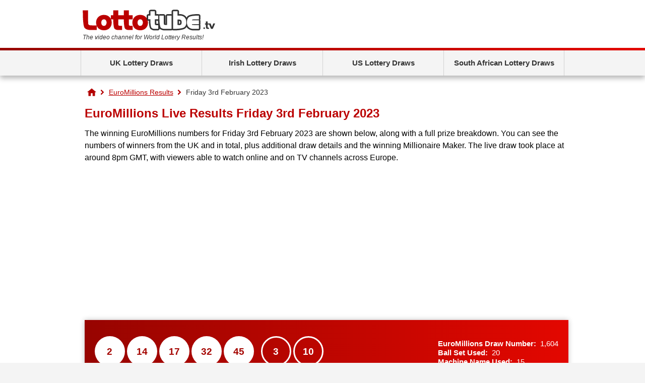

--- FILE ---
content_type: text/html; charset=utf-8
request_url: https://www.lottotube.tv/euromillions/results/friday-03-february-2023
body_size: 3739
content:
<!DOCTYPE html>
<html lang="en">

<head>
	<meta http-equiv="Content-Type" content="text/html; charset=iso-8859-1">
	<title>EuroMillions Live Results Friday 3rd February 2023</title>
	<meta name="description" content="View the winning EuroMillions Results for Friday 3rd February 2023, including a full prize breakdown. ">
	<meta name="keywords" content="EuroMillions results, EuroMillions numbers, EuroMillions results live, EuroMillions results Friday 3 February 2023">
	<meta name="copyright" content="Copyright (c) 2026 - LottoTube.tv">

	<link href="/includes/style?v=h4abHRzdnUijwLogQHFczc98KWz6StY-sOVUgQ_JYqc1" rel="stylesheet"/>

	
	
	<link rel="shortcut icon" href="/favicon.ico" type="image/x-icon">

	<script async src="https://www.googletagmanager.com/gtag/js?id=G-F53GNKF46J"></script>
	<script>
		window.dataLayer=window.dataLayer||[];
		function gtag(){dataLayer.push(arguments);}
		gtag('js',new Date());
		gtag('config','G-F53GNKF46J');
	</script>
	
	<script async src="https://pagead2.googlesyndication.com/pagead/js/adsbygoogle.js?client=ca-pub-1780404145344281" crossorigin="anonymous"></script>

	<script>
 		function addLoadEvent(e){var t=window.onload;if(typeof window.onload!="function"){window.onload=e}else{window.onload=function(){if(t){t()}e()}}}
  	</script>
	
	
		<meta property="og:title" content="EuroMillions Live Results Friday 3rd February 2023">
		<meta property="og:description" content="View the winning EuroMillions Results for Friday 3rd February 2023, including a full prize breakdown. ">
		<meta property="og:url" content="/euromillions/results/friday-03-february-2023">
		<meta property="og:type" content="website">
		<meta property="og:site_name" content="LottoTube.tv">
		<meta property="og:image" content="http://www.lottotube.tv/images/ogimagelottotubetv.png">
	<link rel="amphtml" href="https://www.lottotube.tv/amp/euromillions/results/friday-03-february-2023">

	
</head>
<body>

	<header>

		<div class="inner">

			<div class="top">
				<div class="logoBox">
					<a href="/" id="logo"><img src="/images/template/logo.png" alt="Lottotube.tv"></a>
					<p id="strap"><em>The video channel for World Lottery Results!</em></p>
				</div>
				
			</div>

			<div class="centred" id="mainNav">
			
				

			</div>
			
		</div>

		

			<div class="navBox">
				<div class="inner">
					<nav id="nav">
						<ul>
							<li class="sub">
								<a href="javascript:void(0)">UK Lottery Draws</a>
								<ul class="subNav">
									<li><a href="/results/euromillions-results" title="EuroMillions Results">EuroMillions</a></li>
									<li><a href="/results/lotto-results" title="Lotto Results">Lotto</a></li>
									<li><a href="/results/thunderball-results" title="Thunderball Results">Thunderball</a></li>
									<li><a href="/results/set-for-life-results-live" title="Set For Life Results">Set For Life</a></li>
									<li><a href="/results/health-lottery-results" title="Health Lottery Results">Health Lottery</a></li>
									<li><a href="/results/all-or-nothing-results" title="All or Nothing Results">All or Nothing</a></li>
								</ul>
							</li>
							<li class="sub">
								<a href="javascript:void(0)">Irish Lottery Draws</a>
								<ul class="subNav">
									<li><a href="/results/irish-lottery-results" title="Irish Lotto Results">Irish Lotto</a></li>
									<li><a href="/results/daily-million-results-live" title="Daily Million Results">Daily Million</a></li>
									<li><a href="/results/telly-bingo-results-live" title="Telly Bingo Results">Telly Bingo</a></li>
								</ul>
							</li>
							<li class="sub">
								<a href="javascript:void(0)">US Lottery Draws</a>
								<ul class="subNav">
									<li><a href="/results/powerball-results" title="Powerball Results">Powerball</a></li>
									<li><a href="/results/mega-millions-results" title="Mega Millions Results">Mega Millions</a></li>
									<li><a href="/results/lotto-america-results" title="Lotto America Results">Lotto America</a></li>
									<li><a href="/results/michigan-lotto-47-results" title="Michigan Lotto 47 Results">Michigan Lotto 47</a></li>
									<li><a href="/results/texas-lotto-results" title="Texas Lotto Results">Texas Lotto</a></li>
									<li><a href="/results/oregon-megabucks-results" title="Oregon Megabucks Results">Oregon Megabucks</a></li>
									<li><a href="/results/minnesota-gopher-5-results" title="Minnesota Gopher 5 Results">Minnesota Gopher 5</a></li>
								</ul>
							</li>
							<li class="sub">
								<a href="javascript:void(0)">South African Lottery Draws</a>
								<ul class="subNav">
									<li><a href="/results/south-africa-lotto-results-live" title="South Africa Lotto Results">Lotto</a></li>
									<li><a href="/results/south-africa-powerball-results-live" title="South Africa Powerball Results">Powerball</a></li>
									<li><a href="/results/south-africa-daily-lotto-results-live" title="South Africa Daily Lotto Results">Daily Lotto</a></li>
								</ul>
							</li>
						</ul>
					</nav>
				</div>
			</div>

		

	</header>

	<div id="mainContainer">

	<ol id="breadcrumb" itemscope itemtype="http://schema.org/BreadcrumbList">
		<li itemprop="itemListElement" itemscope itemtype="http://schema.org/ListItem"><a href="/" title="LottoTube" itemprop="item"><span itemprop="name">Home</span></a><meta itemprop="position" content="1"></li>
		<li itemprop="itemListElement" itemscope itemtype="http://schema.org/ListItem"><a href="/results/euromillions-results" title="EuroMillions Results" itemprop="item"><span itemprop="name">EuroMillions Results</span></a><meta itemprop="position" content="2"></li>
		<li>Friday 3rd February 2023</li>  
	</ol>

	<div id="content" class="page">
		
		<h1>EuroMillions Live Results Friday 3rd February 2023</h1>

		<p>The winning EuroMillions numbers for Friday 3rd February 2023 are shown below, along with a full prize breakdown. You can see the numbers of winners from the UK and in total, plus additional draw details and the winning Millionaire Maker. The live draw took place at around 8pm GMT, with viewers able to watch online and on TV channels across Europe.</p>
		
		<div class="box full">	
			<div class="results">
				<ul class="balls">
					
						<li style="margin-top:12px;" class="euromillions ball ball">2</li>
					
						<li style="margin-top:12px;" class="euromillions ball ball">14</li>
					
						<li style="margin-top:12px;" class="euromillions ball ball">17</li>
					
						<li style="margin-top:12px;" class="euromillions ball ball">32</li>
					
						<li style="margin-top:12px;" class="euromillions ball ball">45</li>
					
						<li style="margin-top:12px;" class="euromillions ball lucky-star">3</li>
					
						<li style="margin-top:12px;" class="euromillions ball lucky-star">10</li>
					
				</ul>
				<div class="drawInfo">
					<br><strong>EuroMillions Draw Number:</strong>&nbsp;&nbsp;1,604
					<br><strong>Ball Set Used:</strong>&nbsp;&nbsp;20
					<br><strong>Machine Name Used:</strong>&nbsp;&nbsp;15				
				</div>
			</div>
		</div>
		
		
			
			<a id="prizeBreakdown"></a>
			<h2>EuroMillions Prize Breakdown for Friday 3rd February 2023</h2>
			<table class="prizeBreakdown table mobFormat" cellpadding="3" cellspacing="0">
				<thead>
					<tr>
						<th style="text-align: left;">Category</th>
						<th style="text-align: right;">Prize Per Winner</th>
						<th style="text-align: right;">UK Winners</th>
						<th style="text-align: right;">Prize Fund Amount</th>
						<th style="text-align: right;">Total Winners</th>
					</tr>
				</thead>
				<tbody>
					
						<tr>
							<td style="text-align: left;" class="nowrap noBefore colour"><strong>Match 5 and 2 Stars</strong></td>
							<td style="text-align: right;" data-title="Prize Per Winner">
								&pound;24,084,384.00
									
							</td>
							<td style="text-align: right;" data-title="UK Winners">0</td>
							<td style="text-align: right;" data-title="Prize Fund Amount">&pound;0.00</td>
							<td style="text-align: right;" data-title="Total Winners">
								
									<span style="font-weight: bold; color: #FF0000;">Rollover</span>
								0
							</td>
						</tr>
					
						<tr>
							<td style="text-align: left;" class="nowrap noBefore colour"><strong>Match 5 and 1 Star</strong></td>
							<td style="text-align: right;" data-title="Prize Per Winner">
								&pound;125,858.60
									
							</td>
							<td style="text-align: right;" data-title="UK Winners">1</td>
							<td style="text-align: right;" data-title="Prize Fund Amount">&pound;125,858.60</td>
							<td style="text-align: right;" data-title="Total Winners">
								7
							</td>
						</tr>
					
						<tr>
							<td style="text-align: left;" class="nowrap noBefore colour"><strong>Match 5</strong></td>
							<td style="text-align: right;" data-title="Prize Per Winner">
								&pound;6,863.50
									
							</td>
							<td style="text-align: right;" data-title="UK Winners">8</td>
							<td style="text-align: right;" data-title="Prize Fund Amount">&pound;54,908.00</td>
							<td style="text-align: right;" data-title="Total Winners">
								30
							</td>
						</tr>
					
						<tr>
							<td style="text-align: left;" class="nowrap noBefore colour"><strong>Match 4 and 2 Stars</strong></td>
							<td style="text-align: right;" data-title="Prize Per Winner">
								&pound;661.10
									
							</td>
							<td style="text-align: right;" data-title="UK Winners">20</td>
							<td style="text-align: right;" data-title="Prize Fund Amount">&pound;13,222.00</td>
							<td style="text-align: right;" data-title="Total Winners">
								97
							</td>
						</tr>
					
						<tr>
							<td style="text-align: left;" class="nowrap noBefore colour"><strong>Match 4 and 1 Star</strong></td>
							<td style="text-align: right;" data-title="Prize Per Winner">
								&pound;72.70
									
							</td>
							<td style="text-align: right;" data-title="UK Winners">418</td>
							<td style="text-align: right;" data-title="Prize Fund Amount">&pound;30,388.60</td>
							<td style="text-align: right;" data-title="Total Winners">
								1,623
							</td>
						</tr>
					
						<tr>
							<td style="text-align: left;" class="nowrap noBefore colour"><strong>Match 3 and 2 Stars</strong></td>
							<td style="text-align: right;" data-title="Prize Per Winner">
								&pound;35.00
									
							</td>
							<td style="text-align: right;" data-title="UK Winners">975</td>
							<td style="text-align: right;" data-title="Prize Fund Amount">&pound;34,125.00</td>
							<td style="text-align: right;" data-title="Total Winners">
								3,561
							</td>
						</tr>
					
						<tr>
							<td style="text-align: left;" class="nowrap noBefore colour"><strong>Match 4</strong></td>
							<td style="text-align: right;" data-title="Prize Per Winner">
								&pound;21.70
									
							</td>
							<td style="text-align: right;" data-title="UK Winners">1,071</td>
							<td style="text-align: right;" data-title="Prize Fund Amount">&pound;23,240.70</td>
							<td style="text-align: right;" data-title="Total Winners">
								4,033
							</td>
						</tr>
					
						<tr>
							<td style="text-align: left;" class="nowrap noBefore colour"><strong>Match 2 and 2 Stars</strong></td>
							<td style="text-align: right;" data-title="Prize Per Winner">
								&pound;8.80
									
							</td>
							<td style="text-align: right;" data-title="UK Winners">14,434</td>
							<td style="text-align: right;" data-title="Prize Fund Amount">&pound;127,019.20</td>
							<td style="text-align: right;" data-title="Total Winners">
								49,800
							</td>
						</tr>
					
						<tr>
							<td style="text-align: left;" class="nowrap noBefore colour"><strong>Match 3 and 1 Star</strong></td>
							<td style="text-align: right;" data-title="Prize Per Winner">
								&pound;7.10
									
							</td>
							<td style="text-align: right;" data-title="UK Winners">19,304</td>
							<td style="text-align: right;" data-title="Prize Fund Amount">&pound;137,058.40</td>
							<td style="text-align: right;" data-title="Total Winners">
								68,391
							</td>
						</tr>
					
						<tr>
							<td style="text-align: left;" class="nowrap noBefore colour"><strong>Match 3</strong></td>
							<td style="text-align: right;" data-title="Prize Per Winner">
								&pound;5.70
									
							</td>
							<td style="text-align: right;" data-title="UK Winners">44,198</td>
							<td style="text-align: right;" data-title="Prize Fund Amount">&pound;251,928.60</td>
							<td style="text-align: right;" data-title="Total Winners">
								159,540
							</td>
						</tr>
					
						<tr>
							<td style="text-align: left;" class="nowrap noBefore colour"><strong>Match 1 and 2 Stars</strong></td>
							<td style="text-align: right;" data-title="Prize Per Winner">
								&pound;4.20
									
							</td>
							<td style="text-align: right;" data-title="UK Winners">73,300</td>
							<td style="text-align: right;" data-title="Prize Fund Amount">&pound;307,860.00</td>
							<td style="text-align: right;" data-title="Total Winners">
								261,401
							</td>
						</tr>
					
						<tr>
							<td style="text-align: left;" class="nowrap noBefore colour"><strong>Match 2 and 1 Star</strong></td>
							<td style="text-align: right;" data-title="Prize Per Winner">
								&pound;3.50
									
							</td>
							<td style="text-align: right;" data-title="UK Winners">273,757</td>
							<td style="text-align: right;" data-title="Prize Fund Amount">&pound;958,149.50</td>
							<td style="text-align: right;" data-title="Total Winners">
								969,875
							</td>
						</tr>
					
						<tr>
							<td style="text-align: left;" class="nowrap noBefore colour"><strong>Match 2</strong></td>
							<td style="text-align: right;" data-title="Prize Per Winner">
								&pound;2.40
									
							</td>
							<td style="text-align: right;" data-title="UK Winners">621,322</td>
							<td style="text-align: right;" data-title="Prize Fund Amount">&pound;1,491,172.80</td>
							<td style="text-align: right;" data-title="Total Winners">
								2,249,589
							</td>
						</tr>
					
						<tr class="totals">
							<td style="text-align: left;" class="nowrap noBefore colour"><strong>Totals</strong></td>
							<td style="text-align: right;" data-title="Prize Per Winner">
								
									-
								
							</td>
							<td style="text-align: right;" data-title="UK Winners">1,048,808</td>
							<td style="text-align: right;" data-title="Prize Fund Amount">&pound;3,554,931.40</td>
							<td style="text-align: right;" data-title="Total Winners">
								3,767,947
							</td>
						</tr>
					
				</tbody>
			</table>
	
		
			<table class="prizeBreakdown table" cellpadding="3" cellspacing="0">						
					<tbody><tr class="head">
						<th align="left">Millionarie Maker Code</th>
					</tr>
					<tr>
						
							<td class="raffleCode larger"><strong>JWDS 44204</strong></td>
						
					</tr>	
				</tbody>
			</table>
		

	</div>

	</div>

	

	<footer>
	
		<div class="innerBox">
			<a href="/" id="footerLogo"><img src="/images/template/logo-alt.png" alt="LottoTube.tv"></a>
			
			<a href="/sitemap" title="LottoTube.tv Sitemap">Sitemap</a><br>
			<a href="/privacy-policy" title="LottoTube.tv Privacy Policy">Privacy policy</a><br>
			<p class="copyright">All Video &amp; Textual Content Copyright &copy; 2026 LottoTube.tv</p>
		</div>
		
	</footer>
	
	
	
</body>
</html>	

--- FILE ---
content_type: text/html; charset=utf-8
request_url: https://www.google.com/recaptcha/api2/aframe
body_size: 266
content:
<!DOCTYPE HTML><html><head><meta http-equiv="content-type" content="text/html; charset=UTF-8"></head><body><script nonce="_gFiPJdCPzELK1JzUaOKcg">/** Anti-fraud and anti-abuse applications only. See google.com/recaptcha */ try{var clients={'sodar':'https://pagead2.googlesyndication.com/pagead/sodar?'};window.addEventListener("message",function(a){try{if(a.source===window.parent){var b=JSON.parse(a.data);var c=clients[b['id']];if(c){var d=document.createElement('img');d.src=c+b['params']+'&rc='+(localStorage.getItem("rc::a")?sessionStorage.getItem("rc::b"):"");window.document.body.appendChild(d);sessionStorage.setItem("rc::e",parseInt(sessionStorage.getItem("rc::e")||0)+1);localStorage.setItem("rc::h",'1768812127054');}}}catch(b){}});window.parent.postMessage("_grecaptcha_ready", "*");}catch(b){}</script></body></html>